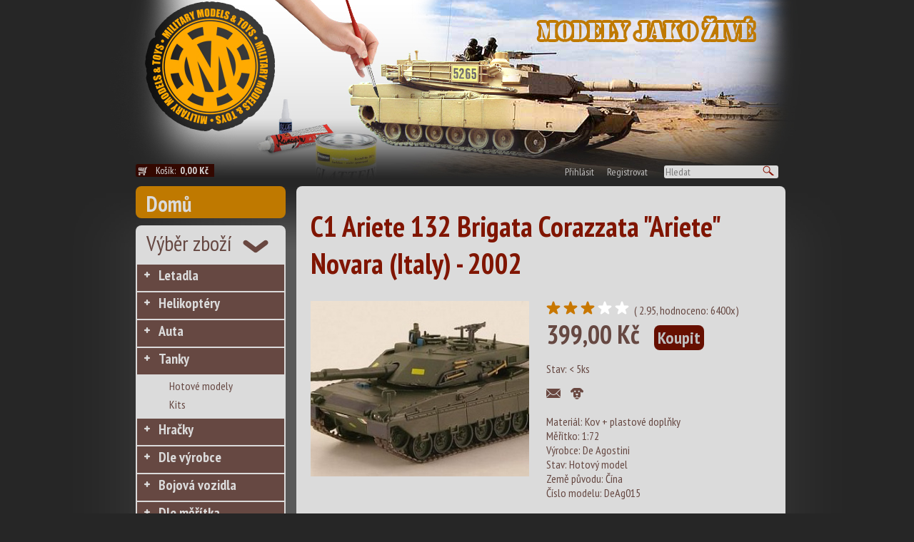

--- FILE ---
content_type: text/html
request_url: http://www.militarymodels.cz/tanky/hotove-modely/c-1-ariete-132-brigata-corazzata-ariete-novara-italy-2002
body_size: 10059
content:
<!DOCTYPE html PUBLIC "-//W3C//DTD XHTML 1.1//EN" "http://www.w3.org/TR/xhtml11/DTD/xhtml11.dtd">
<html>
  <head>
  <meta http-equiv="content-type" content="text/html; charset=utf-8" />
  <meta name="description" content="Hotový kovový model tanku s plastovými doplňky, s podstavcem v plastové krabičce. Sběratelský model, nevhodné pro děti do 14 let." />
  <meta name="keywords" content="" />
  <meta name="robots" content="index,follow" />   
  <meta http-equiv="Content-language" content="cs" /> 
  <meta name="author" content="MK-soft.cz" /> 
  
  <title>C1 Ariete 132 Brigata Corazzata "Ariete" Novara (Italy) - 2002</title>
  
  <link rel="stylesheet" type="text/css" href="/css/mksoft.css" />
  <link rel="stylesheet" type="text/css" href="/css/style.css" />  
  <!--[if IE]>
  <link rel="stylesheet" type="text/css" href="/css/style.ie.css" />  
  <![endif]-->
  
  <!--[if IE 7]>
  <link rel="stylesheet" type="text/css" href="/css/style.ie7.css" />  
  <![endif]-->

  <!--[if IE 8]>
  <link rel="stylesheet" type="text/css" href="/css/style.ie8.css" />  
  <![endif]-->

  <!--[if IE 9]>
  <link rel="stylesheet" type="text/css" href="/css/style.ie9.css" />  
  <![endif]-->
  
  
  <link href='http://fonts.googleapis.com/css?family=PT+Sans+Narrow:400,700&subset=latin-ext,latin' rel='stylesheet' type='text/css'>
  
  <script type="text/javascript" src="/js/jquery-1.10.2.min.js"></script>
	<script type="text/javascript" src="/js/coin-slider.min.js"></script>
	<link rel="stylesheet" href="/css/coin-slider-styles.css" type="text/css" />
  
  <script type="text/javascript" src="/fancybox/jquery.fancybox.pack.js"></script>
  <link rel="stylesheet" href="/fancybox/jquery.fancybox.css" type="text/css" media="screen" />
  
  <script src="http://code.jquery.com/ui/1.10.2/jquery-ui.js"></script>
  <link rel="stylesheet" href="http://code.jquery.com/ui/1.10.2/themes/smoothness/jquery-ui.css" />
             
  <script src="/js/jquery.ui.datepicker-cz.js"></script>
  <script src="/js/date-cs-CZ.js"></script>
   <script src="/js/functions.js.php?uid=6974e6fedaaed&clientId="></script>
   
  
  <script type="text/javascript">    
    function reloadCartText(){
            $.ajax({
      type: 'POST',
      url: '/core/backworkers/cart_functions.php',
      data: { userId: '6974e6fedaaed', clientId: 0,  action: 'getCartSum'},
      fail: function(){
        alert("Nezdařilo se načíst cenu košíku");
      },
      success: function(theResponse) {         
        $("#cart_text").html(theResponse);                     
      }
    }); 

    }
  
  
	    $(document).ready(function() {
	        $('#slider').coinslider({width: 675, height: 215, navigation: true, delay: 5000 });
          
          $("a.gallery").fancybox({
		'transitionIn'	:	'elastic',
		'transitionOut'	:	'elastic',
		'speedIn'		:	600, 
		'speedOut'		:	200, 
		'overlayShow'	:	false
	});
  
      reloadCartText();
   

    $('.buy').click(function(){
       var productIDValSplitter 	= (this.id).split("_");
    var productIDVal 		= productIDValSplitter[1];
    var am = 1;

      $.ajax({
      type: 'POST',
      url: '/core/backworkers/cart_functions.php',
      data: { userId: '6974e6fedaaed', clientId: 0, action: 'addToCart', item: productIDVal, amounth: am},
      fail: function(){
        alert("Nezdařilo se přidat do košíku");
      },
      success: function(theResponse) {       
        //alert(theResponse);                          
      }
    }); 
    
    reloadCartText();
    return false;
    });
    
    $('#login_button').click( function() {
       $('#login_form').animate({height: 'toggle'}, 300);    
    });
    
                         
	    });
	</script>
  
  </head>
  <body>
  <div id="fb-root"></div>
<script>(function(d, s, id) {
  var js, fjs = d.getElementsByTagName(s)[0];
  if (d.getElementById(id)) return;
  js = d.createElement(s); js.id = id;
  js.src = "//connect.facebook.net/cs_CZ/all.js#xfbml=1";
  fjs.parentNode.insertBefore(js, fjs);
}(document, 'script', 'facebook-jssdk'));</script>

    <div id="header">
      <div id="login_form" class="rounded8">
        <form method="post">
          <input type='hidden' name='action' value='login' />
          <table>
            <tr><td>Email</td><td><input type='text' name='email' /></td><td>&nbsp;</td></tr>
            <tr><td>Heslo</td><td><input type='password' name='password' /></td><td><input type='submit' id='submit_login'  class='submit rounded5' value='Přihlásit' /></td></tr>
          </table>
        </form>
      </div>
    </div> <!-- ID=header -->
    <div id="page">
      <div id="header_bar">
        <div id="basket_text" class="rounded3">
          <a href='/kosik'>Košík: <span id='cart_text'>načítám</span></a>
        </div> <!-- ID=basket_text -->
        <div id="search_bar">
          <a href='#' id='login_button'>Přihlásit</a>          
          <a href='/registrace-uzivatele'>Registrovat</a>
          <form action='/vysledky-hledani' method='post'  class="rounded3"><input type='text' placeholder="Hledat" name="searchstr" /><input type=submit value="" class="submit_search"></form>
        </div> <!-- ID=search_bar -->        
      </div> <!-- ID=header_bar --> 
      
      <div id="inner_page">  
        <div id="left_menu">
          <a href="/" class="home rounded8">Domů</a>
        
          <div class="menu rounded8">
            <div class="menu_title">Výběr zboží</div>
               <ul>
                <li class="first"><a href="/letadla" class=" ">Letadla</a></li>
<li class=""><a href="/helikoptery" class=" ">Helikoptéry</a></li>
<li class=""><a href="/auta" class=" ">Auta</a></li>
<li class=""><a href="/tanky" class=" ">Tanky</a><ul>
<li class=""><a href="/tanky/hotove-modely" class="nochilds  ">Hotové modely</a></li>
<li class=""><a href="/tanky/kits" class="nochilds  ">Kits</a></li></ul>
<li class=""><a href="/hracky" class=" ">Hračky</a></li>
<li class=""><a href="/dle-vyrobce" class=" ">Dle výrobce</a></li>
<li class=""><a href="/bojova-vozidla" class=" ">Bojová vozidla</a></li>
<li class=""><a href="/dle-meritka" class=" ">Dle měřítka</a></li>
<li class=""><a href="/literatura" class=" ">Literatura</a></li>
<li class=""><a href="/dvd" class=" ">DVD</a></li>
<li class=""><a href="/kovove-magnetky" class="nochilds  ">Kovové magnetky</a></li>
              </ul>                          
          </div>
          
          <div class="menu rounded8">
            <div class="menu_title2">Menu</div>
            
            <ul>
                <li class="first"><a href="/rady-pro-modelare" class="nochilds important ">Rady pro modeláře</a></li>
<li class=""><a href="/obchodni-podminky" class="nochilds  ">Obchodní podmínky</a></li>
<li class=""><a href="/jak-nakupovat" class="nochilds  ">Jak nakupovat</a></li>
<li class=""><a href="/kontakt" class="nochilds  ">Kontakt</a></li>
              </ul>       
          </div>
          
          
        </div> <!-- ID=left_menu -->
        <div id="content"><div id='text' class='rounded8'><h1>C1 Ariete 132 Brigata Corazzata "Ariete" Novara (Italy) - 2002</h1><div style='position: relative'><div class='left_product_col' /><a href='/data/product/images/big/C1_Ariete.jpg' class='gallery' rel='C1 Ariete 132 Brigata Corazzata "Ariete" Novara (Italy) - 2002' title='C1 Ariete 132 Brigata Corazzata "Ariete" Novara (Italy) - 2002'/><img src='/data/product/images/thumb/C1_Ariete.jpg' width='306' height='246' alt='C1 Ariete 132 Brigata Corazzata "Ariete" Novara (Italy) - 2002' /></a><br /></div><div class='right_product_col'><div class='start_rating'><a href='?action=rate&star=0'><img src='/design/hvezda.png' width='24' height='19' /></a><a href='?action=rate&star=1'><img src='/design/hvezda.png' width='24' height='19' /></a><a href='?action=rate&star=2'><img src='/design/hvezda.png' width='24' height='19' /></a><a href='?action=rate&star=3'><img src='/design/hvezda_bila.png' width='24' height='19' /></a><a href='?action=rate&star=4'><img src='/design/hvezda_bila.png' width='24' height='19' /></a> ( 2.95, hodnoceno: 6400x)</div><div class='price'>399,00&nbsp;Kč<a href='?action=buy&id=' class='buy rounded8' id='fastbuy_718'>Koupit</a></div><div class='stock_state low_stock'>Stav: &lt; 5ks</div><div class='watch_dog'><a href=''><img src='/design/button_poslat.png' width='20' height='20' /></a> 
                               <a href=''><img src='/design/button_pes.png' width='20' height='20' /></a><div class="fb-like" data-href="https://www.facebook.com/pages/militarymodelscz/314640511343?fref=ts" data-colorscheme="light" data-layout="button_count" data-action="like" data-show-faces="true" data-send="false"></div><div class='params'><div class='strong'>Materiál: Kov + plastové doplňky</div><div class='strong'>Měřítko: 1:72</div><div>Výrobce: De Agostini</div>Stav: Hotový model<br>Země původu: Čína<br>Číslo modelu: DeAg015<br></div><br /></div></div><div class='descr'><p>Hotov&yacute; kovov&yacute; model tanku s plastov&yacute;mi doplňky, s podstavcem v plastov&eacute; krabičce. Sběratelsk&yacute; model, nevhodn&eacute; pro děti do 14 let.</p></div></div> </div> <!-- ID=content -->
      </div> <!-- ID=inner_page -->
      <div id="footer">
        <div id="footer_menu">
        <a href="rady-pro-modelare">Rady pro modeláře</a><a href="obchodni-podminky">Obchodní podmínky</a><a href="jak-nakupovat">Jak nakupovat</a><a href="kontakt">Kontakt</a>          <!--<a href="">O nás</a>
          <a href="">Obchodní podmínky</a>
          <a href="">Jak nakupovat</a>
          <a href="">Kontakt</a>
          <a href="">Modelářské typy a recenze</a>     -->
        </div><!-- ID=footer_menu -->
        <div id="copyright">
           Copyright (C)2013 Military Models. All rights reserved<br /><br />
           Webdesign <a href="http://mk-soft.cz">MK-soft.cz</a>
        </div><!-- ID=copyright -->
      </div><!-- ID=footer -->
    </div> <!-- ID=page -->   
  </body>
</html>


--- FILE ---
content_type: text/html
request_url: http://www.militarymodels.cz/js/functions.js.php?uid=6974e6fedaaed&clientId=
body_size: 3627
content:

function checkOrderDelivery(){
  var ok = true;
  var msg ='';
  
  $('.required').each(function() {
    if($(this).val().length < 1){
      ok = false;
      $(this).css({'background-color': '#F99'});
    } else { 
      $(this).css({'background-color': '#fff'});
    }
  });


  if($('#delivery_same').attr('checked') == false) {
    $('.conditional').each(function() {
      if($(this).val().length < 1){
        ok = false;
        $(this).css({'background-color': '#F99'});
      } else { 
        $(this).css({'background-color': '#fff'});
      }
    });                                    
  }

  if(!ok) {
    alert('Zadejte dodac� a faktura�n� �daje, d�kujeme.');
  }

  return ok;  
}  


function checkShippingAndPayment(e){
        var rt = true;
        $.ajax({
            type: 'POST',
            url: 'core/backworkers/isShippingAndPayment.php',
            data: { uid: '6974e6fedaaed',  client_id: '0'},
            fail: function(){
                alert("failed");
            },
            success: function(theResponse) {                                     
                if(theResponse.trim() == "0")  {                                                                     
                    alert("Zvolte si pros�m zp�sob doru�en� a platby");                       
                    if(e != null)
                        if(e.preventDefault) e.preventDefault();                        
                    else e.returnValue = false;
                    rt = false;
                } 
            },
            async:   false}); 
                
        return rt;
    }
        
    
    function getPayments(deliveryId){       
        $.ajax({
            type: "POST",
            data: {delivery: deliveryId, userId: '6974e6fedaaed', client_id: '0' },
            url: "/core/backworkers/getPaymentMethods.php",            
            success: function(data){
                $("#payment_table").html(data);                  
            }
        });
    }

    function getShippings(){
        $.ajax({
            type: "POST",
            data: {userId:  '6974e6fedaaed', client_id: '0'},
            url: "/core/backworkers/getShippingMethods.php",            
            success: function(data){
                $("#shipping_table").html(data);                  
            }
        });
    }



    function paymentChanged(){
        var id =  $('input:radio[name=payment]:checked').val();       
        $.ajax({
            type: 'POST',
            url: 'core/backworkers/SetPayment.php',
            data: { uid:  '6974e6fedaaed',  payment_id: id, client_id: '0' },
            fail: function(){
                alert("failed");
            },
            success: function(theResponse) {                                
                //    reloadCart();
                //    reloadCartSum();                   
                actualizeSum();
            }});
    }
    
    function deliveryChanged(){
        var id =  $('input:radio[name=shipping]:checked').val();       
         
        $.ajax({
            type: 'POST',
            url: 'core/backworkers/SetShipping.php',
            data: { uid:  '6974e6fedaaed',  shipping_id: id, client_id: '0' },
            fail: function(){
                alert("failed");
            },
            success: function(theResponse) {                                
                //   reloadCart();
                //   reloadCartSum(); 
                actualizeSum();
            }});
        
        getPayments(id);                
    }
    

    
    
    getPayments();
    getShippings();
               


--- FILE ---
content_type: text/css
request_url: http://www.militarymodels.cz/css/style.css
body_size: 9299
content:
* { font-family: 'PT Sans Narrow', "Arial CE", "Helvetica CE", Arial, helvetica, sans-serif; }


body {
  background-color: #262626;
  background-image: url('../design/bg.jpg');
  background-position: top center;
  background-repeat: repeat-y;
  text-align: center;
}

#page {
  position: relative;
  width: 900px;
  margin-left: auto;
  margin-right: auto;
  text-align: left;
  z-index: 1;
  margin-top: -120px;
  padding-left: 15px;
  padding-right: 15px;
  float: none;
  clear: both;
}

#header { 
  position: relative;
  height: 350px;
  background-image: url('../design/bg_header_2.jpg');
  background-position: top center;
  background-repeat: no-repeat; 
  width: 1100px;
  margin-left: auto;
  margin-right: auto;
  text-align: left;   
  z-index: 0;
}

#header_bar {
  position: relative;
  background: transparent;
  text-align: right;
}

#search_bar {}
#search_bar a {
  text-decoration: none; 
  margin-right: 15px;
  color: #bfbfbf;
	font-size: 14px;
  font-weight: normal;
}

#search_bar a:hover {text-decoration: none; }

#search_bar form {
  display: inline; 
  margin-left: 5px; 
  color: #801500;
	background-color: #dbdbdb;
	font-size: 14px;
	font-weight: normal; 
  width: 125px;
  height: 20px;
}

#search_bar input {
  border: 0px;
  background: transparent;
  color: #801500;	
	font-size: 14px;
	font-weight: normal;
}

#search_bar input.submit_search {
  width: 24px;
  height: 16px;
  background-image: url('../design/lupa.png');  
  background-position: 2px 2px;
  background-repeat: no-repeat; 
}

#basket_text,  #basket_text a {
  color: #dbdbdb;
	background-color: #330800;
	font-size: 14px;
	font-weight: normal;
  float: left;  
  padding-left: 2px; 
  text-decoration: none;
}

#basket_text a {
  background-image: url('../design/kosik.png');
  background-position: 2px 4px;
  background-repeat: no-repeat;
  padding-left: 26px;  
}

#basket_text span {
  font-weight: bold;
  padding-left: 3px;  
  padding-right: 8px;
}

#inner_page {
  margin-top: 10px;  
}

#left_menu {
  width: 210px;
  float: left;
}

#left_menu a.home {
  color: #dbdbdb;
		background-color: #bf7900;
		font-size: 30px;
		font-weight: bold;
    width:195px;
    height: 40px;
    padding-top: 5px;
    margin-bottom: 10px;
    display: block;  
    padding-left: 15px;
    padding-top: 5px;  
	  font-size: 30px;
    text-decoration: none;
}

#content {
  margin-left: 225px;
  width: 675px;
}

div.menu {
  	background-color: #dbdbdb;
    padding-bottom: 10px;
    margin-bottom: 10px;
}

div.menu ul { list-style-type: none; margin: 0px 2px 0px 2px; padding: 0px;}
div.menu ul li {
    margin: 0px 0px 2px 0px;
    }
div.menu ul li a {
    display: block;    
    height: 35px;
    color: #dbdbdb;
		background-color: #664842;
		font-size: 20px;
		font-weight: bold;  
    background-image: url('../design/L-menu_plus.png');
    background-position:10px 10px;  
    background-repeat: no-repeat;
    padding-left: 30px;
    padding-top: 2px;
    text-decoration: none;  
    }

div.menu ul li a.now, div.menu ul li a:hover {    
		background-color: #805e23;
}

div.menu ul li  a.important {
    color: #dbdbdb;
		background-color: #bf7900;
}

div.menu ul li  a.nochilds {background-image: none;}

div.menu ul li.open { background-image: url('../design/L-menu_minus.png');}    
    
div.menu ul li ul {
    background-color: #dbdbdb;
    color: #664842;
    margin: 0px;
    padding: 4px 0px 4px 0px;
}
div.menu ul li ul li a {
    background-color: #dbdbdb;
    color: #664842;
    background-image: url('../design/L-menu_odrazka.png');
    background-position:30px 10px;  
    background-repeat: no-repeat;
    padding-left: 45px;
    font-size: 16px;
    font-weight: normal;
    height: 22px;    
}

div.menu ul li ul li a:hover, div.menu ul li ul li a.now {
    background-color: #dbdbdb;
    color: #664842;
    text-decoration: underline;
}


div.menu ul li ul li ul {
    padding: 2px 0px 2px 0px;
}
div.menu ul li ul li ul li a {
background-color: #dbdbdb;
    color: #664842;
    background-image: none;
    padding-left: 65px;
    font-size: 14px;
    font-weight: normal;
    height: 20px;
  
}

div.menu div.menu_title { 
  background-image: url('../design/L-menu_vyber_sipka.png');
  background-position: 150px 20px;
  background-repeat: no-repeat;  
  padding-left: 15px;
  padding-top: 5px;
  color: #664842;
	font-size: 30px;
	font-weight: normal;
  height: 50px;   
}

div.menu div.menu_title2 {
  color: #664842;
	font-size: 24px;
	font-weight: normal;
  text-align: center;
  height: 32px;  
}

#slider {
  width: 675px;
  height: 215px;
}

#text {
  width: 655px;
  color: #664842; /*krom� h1 a popisu fotky*/
	background-color: #dbdbdb;
  padding: 3px 10px 10px 20px;  
  margin-bottom: 10px;
  }
  
#text p {	
  font-size: 16px;
  font-weight: normal;
  padding-right: 200px;
  text-align: justify;
}

#text p.first {	
  font-size: 18px;
  font-weight: normal;
  text-align: justify;
  padding-right: 30px;
}

#text p.autor {
  text-align: right;
  font-weight: bold;  
}

#text img.main { border: 2px solid #000;}

div.image_description {	
  color: #999999;
  font-size: 12px;
  font-weight: normal;
  text-align: right;
  padding-right: 25px;
}

h1 {
		color: #801500;
		font-size: 40px;
		font-weight: bold;
    }
	
h2 {
		font-size: 24px;
		font-weight: bold;
}

#footer {

}


#footer_menu {
  text-align: center;
  padding: 40px 0px 20px 0px;
}

#footer_menu a {
  color: #ffffff;
	font-size: 18px;
	font-weight: normal;
  text-decoration: none;
  padding: 5px;
}

#footer a:hover { text-decoration: underline}

#copyright {
  color: #ffffff;
	font-size: 14px;
	font-weight: normal;
  text-align: center;
  padding: 5px 0px;
}

#copyright a {
  color: #FFF;
  text-decoration: none;
}


div.gallery {width: 500px;}
a.gallery {margin: 0px 20px 20px 0px; float: left;}


.reg_type {
  width: 455px;
  text-align: center;
}


.formater_line {}
.formater_line input {width: 150px}
.formater_line .info {display: inline; text-align: left; padding-left: 4px;}

.left_col {width: 225px; float: left; position: relative;}
.right_col {width: 225px; margin-left: 230px; position: relative;}

#login_form {
  position: absolute;
  height: 70px;
  background: #bf7900;
  right: 100px;  
  top: 157px;  
  display: none;
}

#login_form input {
  font-size: 12px;
  height: 14px;  
}

#login_form input.submit {
color: #bfbfbf;
			background-color: #660f00;
			font-size: 14px;
			font-weight: bold;
      border: 0px;
      height: 20px;
}

#login_form table {
  padding: 10px 15px 15px 15px;
  margin: 0px;  
  font-size: 14px;
}

#login_form table td {
  padding: 0px 5px 5px 5px;
}

.product_box {padding: 2px;}

.product_panel {width: 145px;  float: left; margin-right:10px;}
.product_panel .last_line {margin-bottom: 35px; }
.last_product {width: 155px;  float: none}
.product_panel img { margin: 0px;}
.product_panel a { margin: 0px;border: 0px;}
.product_panel a img {border: 0px;}
.product_panel p {padding: 10px 14px 5px 6px; color: #bfbfbf;
			font-size: 14px;
			font-weight: normal; margin: 0px;}
.product_panel a.title {
			color: #ffffff;
			font-size: 18px;
			font-weight: bold;
       margin: 0px;
      }
a.buy {	
			color: #bfbfbf;
			background-color: #660f00;
			font-size: 16px;
			font-weight: bold;
       margin: 0px;
       margin-left: 5px;
       padding: 2px 5px;
       text-decoration: none;
      }
.product_panel span.price {     
	                  margin: 0px;
			color: #bfbfbf;
			font-size: 20px;
			font-weight: bold;
      }

.product_panel span.not_on_stock {
      margin: 0px;
			color: #bfbfbf;
			font-size: 20px;
			font-weight: bold;
}      
      
.left_product_col {
  width: 310px;
  float: left;
}      

.right_product_col {
  width:295px;
  margin-left: 330px;
}

div.descr {
  margin-left: 0px; width: 100%;  margin-top: 50px;
  
}


div.pagincower {
 text-align: right; 
 position: relative;
 width: 100%;
}

div.pagination {
  margin-left: auto;  
  position: relative;
  text-align: left;
  width: auto;
}


div.pagination a {
			color: #999999;
			font-size: 18px;
			font-weight: normal;
      text-decoration: none;
      padding-left: 5px;
      padding-right: 5px;
     
}

div.pagination a.now {      
			color: #d9d9d9;
			font-size: 18px;
			font-weight: bold;
}

div.pagination a img {
       margin-top: 3px;
       border: 0px;
}



/*dolad�n� detailu zbo��*/
div.right_product_col div.fb_edge_widget_with_comment {
    margin-left: 20px;
	}

div.watch_dog a img {
	margin-right: 10px;
	}

div.right_product_col div.price {
    font-weight: bold;
	font-size: 36px;
	}

div.right_product_col div.price a.buy{
    font-weight: bold;
	font-size: 24px;
	margin-left: 20px;
	}

div.params{
    margin-top: 15px;
	}

div.stock_state{
    margin-top: 15px;
	margin-bottom: 15px;
	}
/*dolad�n� detailu zbo�� - konec*/

.confirm {
  display: block;
  float: right;
  width: 40%;
  text-align: center;
  background-color: rgb(191,121,0);/*#74FC68;*/
  margin-left: 5%;
  color: #fff;  
  text-decoration: none;
  font-size: 14px;
  font-weight: bold;
  padding: 7px;
}

.back {
  display: block;
  float: right;
  width: 40%;
  text-align: center;
  background-color: rgb(51,8,0); /*#FC6894;*/
  margin-left: 5%;  
  color: #fff;  
  text-decoration: none;
  font-size: 14px;
  font-weight: bold;
  padding: 7px;
}
